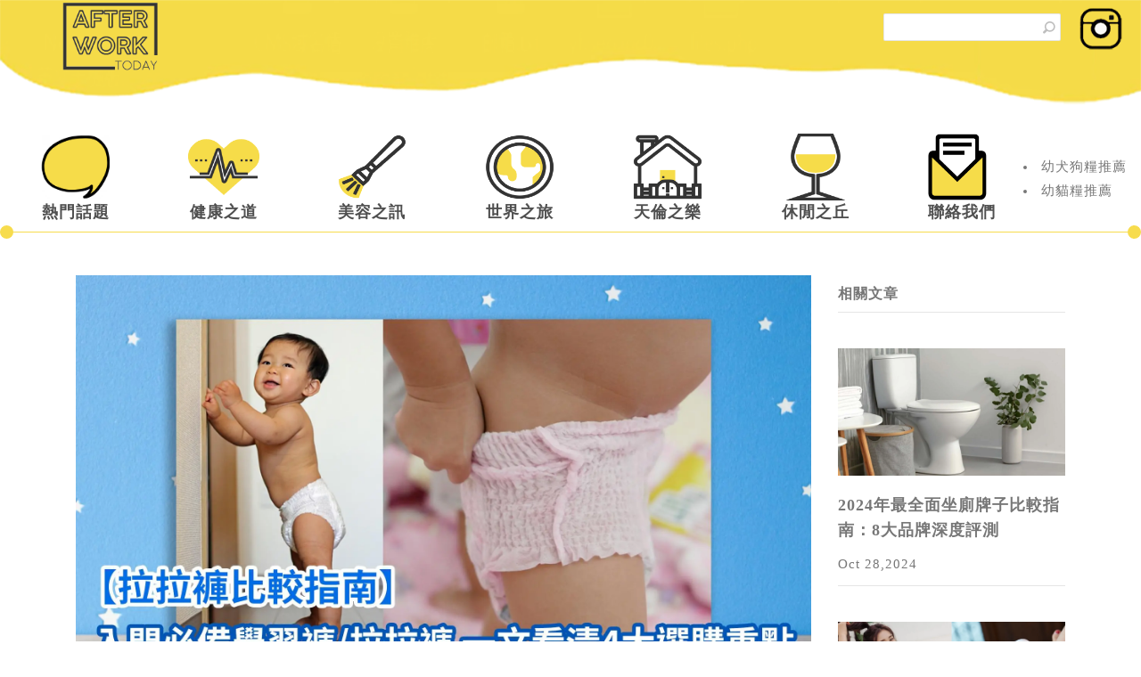

--- FILE ---
content_type: text/html; charset=utf-8
request_url: https://www.afterworktoday.com/health/273781/%E6%8B%89%E6%8B%89%E8%A4%B2%E6%AF%94%E8%BC%83%E6%8C%87%E5%8D%97/
body_size: 9312
content:
<!DOCTYPE html>
<html lang="zh-HK">
<head><meta name="google-site-verification" content="jM7TBqm8wJnTQohpY6-owyqdFryIzXTrA1w7YzAQTgs" /><base href="/" target="_top" >
    <meta charset="utf-8">
    <meta http-equiv="X-UA-Compatible" content="IE=edge">
    <meta name="viewport" content="width=device-width, initial-scale=1">
    <title>拉拉褲比較指南｜入門必備學習褲/拉拉褲 一文看清4大選購重點！ | AfterworkToday</title>
    <meta name="description" content="【拉拉褲比較】初生嬰兒成長速度很快，一般在4個月左右便學會在睡覺時轉身，6個月左右便開始四處爬行。隨著BB活動量增多，不少爸媽會為BB換上拉拉褲/學習褲，讓他們郁動時更舒適。拉拉褲/學習褲作為育兒入門必備用品，新手父母該如何為BB，挑選比較適合的拉拉褲/學習褲？今次小編為大家準備了拉拉褲比較指南，助你快速了解不同拉拉褲的特點，選購時..." />
    <link rel="shortcut icon" href="/images/inc.jpg">
	<link rel="canonical" href="https://www.afterworktoday.com/health/273781/拉拉褲比較指南/" />
	<meta property="og:site_name" content="Afterworktoday" />
    <meta property="og:title" content="拉拉褲比較指南｜入門必備學習褲/拉拉褲 一文看清4大選購重點！ | Afterworktoday" />
    <meta property="og:type" content="website" />
    <meta property="og:description" content="【拉拉褲比較】初生嬰兒成長速度很快，一般在4個月左右便學會在睡覺時轉身，6個月左右便開始四處爬行。隨著BB活動量增多，不少爸媽會為BB換上拉拉褲/學習褲，讓他們郁動時更舒適。拉拉褲/學習褲作為育兒入門必備用品，新手父母該如何為BB，挑選比較適合的拉拉褲/學習褲？今次小編為大家準備了拉拉褲比較指南，助你快速了解不同拉拉褲的特點，選購時..." />
    <meta property="og:image" content="//china-cms.oss-accelerate.aliyuncs.com/4c12dfe42a402fe7/拉拉褲比較.jpg" />
    <meta property="og:url" content="/health/273781/拉拉褲比較指南/">
    <meta property="fb:app_id" content="">
	
    <!-- Bootstrap -->
    <link href="css/bootstrap.css" rel="stylesheet">
    <link href="/font-awesome/css/font-awesome.min.css" rel="stylesheet">
    <!-- Add icon library 
    <link rel="stylesheet" href="awesome/css/all.min.css">-->
    <!-- site style -->
    <link href="css/style.css" rel="stylesheet">
    <link href="css/list.css" rel="stylesheet">
    <link href="css/page.css" rel="stylesheet">
</style>
<!-- article_language:default --><!-- site_language:default--><meta name="google-site-verification" content="vcwm2VKJb2SDWDlTerq5OIkfxEdRtHGZCl1ELR2tlX0" />
<!-- Global site tag (gtag.js) - Google Analytics -->
<script async src="https://www.googletagmanager.com/gtag/js?id=UA-159429967-1"></script>
<script>
  window.dataLayer = window.dataLayer || [];
  function gtag(){dataLayer.push(arguments);}
  gtag('js', new Date());

  gtag('config', 'UA-159429967-1');
</script>
<!-- Global site tag (gtag.js) - Google Analytics -->
<script async src="https://www.googletagmanager.com/gtag/js?id=G-7E372ZRQZV"></script>
<script>
  window.dataLayer = window.dataLayer || [];
  function gtag(){dataLayer.push(arguments);}
  gtag('js', new Date());

  gtag('config', 'G-7E372ZRQZV');
</script>
<link href="https://ssl.youfindonline.info/cdn/iframe/fcj.go.css?class=yfContent&background=fff" rel="stylesheet" /><!-- article-GaCode --><!-- last update 2021-12-24 12:07:16 --><link href="https://ssl.youfindonline.info/cdn/iframe/fcj.go.css?class=yfContent&background=fff" rel="stylesheet" /><!--
array (
  'PHP_VERSION' => '',
  'REQUEST_URI' => '/health/273781/%E6%8B%89%E6%8B%89%E8%A4%B2%E6%AF%94%E8%BC%83%E6%8C%87%E5%8D%97',
  'seo' => '',
)
--></head>
<body><div class="fcms_content">
<div class="virtual_body">
  <div class="top-img">
	<div class="div-img float-left logo-onen"  >
			<a href="/"><img src="images/logo-1.png" class="img-fluid" alt="logo-1"></a>
</div>	
	<a href=""><img src="images/xianji.png" class="float-right img-fluid img-xianji" alt="xianji"></a>	
    
	<div class="navbar-right search display-block float-right ">
			    <form method="GET" action="/search">
						<input type="text" placeholder="" value="" name="keyword">
						<input type="submit" value="">
				</form>
			</div>
</div>
<div class="logo-b-s  text-center logo-show ">
<div class="div-img"  >
			<a href="/"><img src="images/logo-1.png" class="img-fluid" alt="logo-1"></a>
</div>			
</div>

    <nav class="navbar navbar-expand-md navbar-dark nav-top" role="navigation">

       <button  type="button"  class="navbar-toggler collapsed" data-toggle="collapse" data-target="#menu">
                <span class="navbar-toggler-icon"></span>
            </button>
<div class="logo-b-s01 float-right ">
<div class="div-img"  >
			<a href="/"><img src="images/logo-1.png" class="img-fluid" alt="logo-1"></a>
</div>			
	</div>   

        <div class="collapse navbar-collapse " id="menu">
                <ul class="nav navbar-nav nav-xian">
                						                <li class=""><img src="/media/top-logo-1.png" class="img-fluid" alt="logo"><a href="/topic/">熱門話題</a></li>

						                <li class=""><img src="/media/top-logo-2.png" class="img-fluid" alt="logo"><a href="/health/">健康之道</a></li>

						                <li class=""><img src="/media/top-logo-3.png" class="img-fluid" alt="logo"><a href="/beauty/">美容之訊</a></li>

						                <li class=""><img src="/media/top-logo-4.png" class="img-fluid" alt="logo"><a href="/travel/">世界之旅</a></li>

						                <li class=""><img src="/media/top-logo-5.png" class="img-fluid" alt="logo"><a href="/family/">天倫之樂</a></li>

						                <li class=""><img src="/media/top-logo-6.png" class="img-fluid" alt="logo"><a href="/lifestyle/">休閒之丘</a></li>

			               
               <li class=""><img src="/media/top-logo-6(1).png" class="img-fluid" alt="logo"><a href="https://www.afterworktoday.com/contactus.html">聯絡我們</a></li>
            </ul>
        </div>
     <div class="yfContent">
<li><a href="https://www.afterworktoday.com/topic/450658/幼犬狗糧推薦/">幼犬狗糧推薦</a></li>
<li><a href="https://www.afterworktoday.com/topic/451063/幼貓糧推薦/">幼貓糧推薦</a></li>
</div>   
    </nav>
<div class="line01">
        </div>
    <div class="container">
	
        <div class="row mt-5">
            <div class="col-md-9  col-sm-12 col-xs-12">
                            <div class="">
                                <img src="https://china-cms.oss-accelerate.aliyuncs.com/4c12dfe42a402fe7/拉拉褲比較.jpg?x-oss-process=image/resize,p_100/format,webp" class="width-img" alt="top">
                            </div>
                        <div class="class-tetil">
                            <a href="/health/273781/拉拉褲比較指南/">
                                <h1>拉拉褲比較指南｜入門必備學習褲/拉拉褲 一文看清4大選購重點！</h1>
                            </a>
                        </div>
                <div class="zuoze">
                    <ul>
                        <li>
                            <a href="/health/"> 健康之道 </a>
                        </li>
                        <li>
                            /
                        </li>
                        <li>
                            Jan 11,2023 
                        </li>
                        <li>
                            /
                        </li>
                        <li>
                            <a href=""><i class="glyphicon glyphicon-eye-open" aria-hidden="true"></i> 5683</a>
                        </li>

                    </ul>

                </div>
					<div class="clear-both body-text-size">
					
						<p style="text-align: center;"><img src="https://china-cms.oss-accelerate.aliyuncs.com/4c12dfe42a402fe7/拉拉褲比較.jpg?x-oss-process=image/resize,p_100/format,webp"   alt="拉拉褲比較指南｜入門必備學習褲/拉拉褲 一文看清4大選購重點！" /><br /></p><p>初生嬰兒成長速度很快，一般在4個月左右便學會在睡覺時轉身，6個月左右便開始四處爬行。隨著BB活動量增多，不少爸媽會為BB換上拉拉褲/學習褲，讓他們郁動時更舒適。拉拉褲/學習褲作為育兒入門必備用品，新手父母該如何為BB，挑選比較適合的拉拉褲/學習褲？今次小編為大家準備了拉拉褲比較指南，助你快速了解不同拉拉褲的特點，選購時自然更得心應手。</p><h3 class="catelog-1 ">拉拉褲有何好處？</h3><p>拉拉褲比較像一條內褲，整體更具彈性及伸縮度高，適合活動量較大的BB。一般拉拉褲的褲頭均採用彈性剪裁，能緊貼BB腰部之餘，腰圍兩側可即撕即脫，穿脫都比紙尿片更方便。</p><p>另外，因拉拉褲比較能貼合BB身形，可減低滲漏的問題；爸媽亦不需要在飯前飯後，為BB調節拉拉褲的鬆緊，更省時省力。不僅如此，拉拉褲亦是協助BB「戒尿片」的好幫手。拉拉褲一拉即穿、穿脫簡單，容易更換的同時，可以讓BB學習自行穿脫褲子，難怪拉拉褲/學習褲被譽為入門必備的「育兒神器」。</p><h3 class="catelog-2 ">如何比較拉拉褲？</h3><h4 class="catelog-3 ">1. 尺寸</h4><p>一般拉拉褲均設有 M、L、XL、XXL 等尺寸，但不同品牌的產品尺寸可能會有些微差異。在比較拉拉褲產品時，可先參考包裝上的適用重量及月齡，再按照BB的體重、身高、腰圍、臀圍及大腿粗幼等，作出進一步篩選。</p><p>除此之外，BB的尿量亦是考量因素之一。如果BB尿量比較多，令拉拉褲很快便接近滿溢，就要考慮為他換上大一個尺寸的拉拉褲。爸媽比較拉拉褲時，也應測試不同產品的伸縮性，以可伸長兩倍以上的產品最為理想。</p><h4 class="catelog-4 ">2. 材質及防側漏</h4><p>BB的皮膚嬌嫩脆弱，若長時間接觸比較粗糙的拉拉褲，可能會產生過敏反應，臀部變得紅腫痕癢。因此，小編建議多比較拉拉褲的材質，盡可能選擇表面柔軟、內層鬆軟，且褲型貼身不緊勒的拉拉褲。市面上亦有專為敏感肌而設的拉拉褲，但價格比較高昂，爸媽們可衡量過後再購買。</p><p>要時刻保持BB肌膚乾爽舒適，也可選擇吸水力良好的拉拉褲。只要拉拉褲吸水速度夠快，即使BB身體傾斜，尿液亦不會外漏，免卻事後清理的麻煩。</p><h4 class="catelog-5 ">3. 透氣設計</h4><p>BB的腰側容易流汗，加上天氣潮濕悶熱，濕氣若滯留於拉拉褲內，可能會引起尿疹，導致BB身體不適。因此在比較拉拉褲時，透氣度亦是衡量拉拉褲好壞的重要一環。不同品牌的透氣設計各異，爸媽們可參考網絡評價及實測，再決定購買哪款拉拉褲。</p><h4 class="catelog-6 ">4. 尿濕提醒</h4><p>新手爸媽經驗尚淺，未必知道何時該為BB更換拉拉褲。然而，爸媽需及時為BB換褲，才能避免因皮膚長期接觸尿液，而引起的尿布疹。市面上部分拉拉褲具尿濕提醒功能，尿顯於吸收尿液後會變色，就代表需要更換拉拉褲，一目了然。因此，不少爸媽在比較拉拉褲時，亦會考慮拉拉褲是否具備尿濕提醒功能。</p><h3 class="catelog-7 ">人氣拉拉褲比較及推薦</h3><p>比較拉拉褲不同品牌後，小編始終推薦日本人氣品牌nepia。除了紙尿片外，nepia的拉拉褲也深受爸媽歡迎，從原料生產到設計包裝，nepia都精心管理、用心製作，細心呵護BB的幼嫩肌膚。</p><h4 class="catelog-8 ">1. nepia妮飄 Genki!頂級柔軟嬰兒學習褲 (<a href="https://bit.ly/3WhpgSU">https://bit.ly/3WhpgSU</a>)</h4><p>     </p><p style="text-align: center;"><img src="https://china-cms.oss-accelerate.aliyuncs.com/d5223646071f12d9/拉拉褲比較1.jpg?x-oss-process=image/resize,p_100/format,webp" alt="nepia妮飄" /><br /></p><p>原產地：日本</p><p>nepia Genki! 頂級柔軟嬰兒學習褲，採用超薄吸收體，輕薄但能充分吸收；加上乾爽透氣腰圍，3重透氣構造可以引導空氣流通，腰側出汗後也不會感到悶熱，保持BB皮膚乾爽。超合身彈力腰圍能無縫貼合寶寶的一舉一動，有效防止外漏。拉拉褲材質絲滑柔嫩，加上弱酸保護層，時刻保持肌膚的弱酸性，保護BB的嬌嫩肌膚。拉拉褲亦設有尿濕顯示線，能輕鬆查看是否需要更換拉拉褲；更有便利的廢棄膠帶，使用後可捲起，方便棄置。</p><h4 class="catelog-9 ">2. nepia妮飄 Genki!日本製麵包超人嬰兒學習褲 (<a href="https://bit.ly/3huBiJO">https://bit.ly/3huBiJO</a>)</h4><p style="text-align: center;"><img src="https://china-cms.oss-accelerate.aliyuncs.com/4d2b01c1074b72ce/拉拉褲比較2.jpg?x-oss-process=image/resize,p_100/format,webp" alt="nepia妮飄" /><br /></p><p>原產地：日本</p><p>Genki! 麵包超人系列拉拉褲，除了外觀可愛，實用性及CP值也是滿分。拉拉褲沿用了nepia獨家的3條空氣通道結構、嚴選特級柔滑材質及彈力腰圍，更新增「弱酸保護層」及「速吸收通道」兩大功能。BB排尿後能一直維持和天然肌膚一樣的弱酸環境，尿液經由「速吸收通道」極速擴散，瞬吸乾爽無難度。</p><h4 class="catelog-10 ">3. nepia妮飄 Whito極致親膚吸收嬰兒學習褲 (<a href="https://bit.ly/3uTx1D6">https://bit.ly/3uTx1D6</a>)</h4><p>     </p><p style="text-align: center;"><img src="https://china-cms.oss-accelerate.aliyuncs.com/94ad94a73cea854a/拉拉褲比較3.jpg?x-oss-process=image/resize,p_100/format,webp" alt="nepia妮飄" /><br /></p><p>原產地：日本</p><p>nepia Whito拉拉褲則採用了獨家的大方格壓紋技術，尿液水分會沿著紋理迅速擴散，再集中排出濕氣及熱氣，令BB免受尿疹煩擾。拉拉褲貼合性高，更因應較易流汗的腰腹部位，貼心採用多孔筒狀質料，更輕薄透氣。比較坊間其他拉拉褲，nepia Whito產品的透氣度和滑順觸感更勝一籌，十分適合多汗的BB，或在炎熱天氣下使用。</p><h3 class="catelog-11 ">入門級學習褲 首選日本製nepia</h3><p>想BB實現「行動自由」，活動量再大仍然保持乾爽舒適，就要為他挑選合適的入門級學習褲。希望上述的學習褲「入門秘笈」，能令爸媽們在選購時更清晰。其中nepia三款拉拉褲，在「柔軟度」、「吸水性」、「透氣度」和「貼身性」四項均做到盡善盡美，小編非常推薦。點擊連結即可購買，你的寶寶值得最好！</p><p>*本文章有關的學習褲/拉拉褲比較的內容均屬個人意見，並不代表任何品牌（公司）與本網站言論或立場。</p><p> </p><p>圖片來源：shutterstock</p>&nbsp;<script type="text/javascript" data-src="/?act=article_pv&id=273781"></script><script> var s=document.currentScript.previousElementSibling; s.src=s.getAttribute("data-src")+"&rand="+Math.random(); </script>
						
						<p class="span-bottom"><span></span></p>
                        <div class="row div-colo">
                            <div class=" headings col-md-12  col-sm-12 col-xs-12 " >
                                <p style="font-size:24px!important;">點關鍵字看更多相關文章</p>
                            </div>
                            <div class=" tag-b col-md-12  col-sm-12 col-xs-12 " style="max-height: 122px;overflow: hidden;">
                                <ul>
																                                    <li>
                                        <button type="button" class="btn btn-warning01"><a href="/tag/兒童健康/">兒童健康</a></button>
                                    </li>
								                                    <li>
                                        <button type="button" class="btn btn-warning01"><a href="/tag/健康/">健康</a></button>
                                    </li>
								                                    <li>
                                        <button type="button" class="btn btn-warning01"><a href="/tag/兒童身高/">兒童身高</a></button>
                                    </li>
								                                    <li>
                                        <button type="button" class="btn btn-warning01"><a href="/tag/兒童生長/">兒童生長</a></button>
                                    </li>
								                                    <li>
                                        <button type="button" class="btn btn-warning01"><a href="/tag/兒童護眼/">兒童護眼</a></button>
                                    </li>
								                                    <li>
                                        <button type="button" class="btn btn-warning01"><a href="/tag/寵物健康/">寵物健康</a></button>
                                    </li>
								                                    <li>
                                        <button type="button" class="btn btn-warning01"><a href="/tag/童年/">童年</a></button>
                                    </li>
								                                    <li>
                                        <button type="button" class="btn btn-warning01"><a href="/tag/亞健康/">亞健康</a></button>
                                    </li>
								                                    <li>
                                        <button type="button" class="btn btn-warning01"><a href="/tag/保健強身/">保健強身</a></button>
                                    </li>
								                                    <li>
                                        <button type="button" class="btn btn-warning01"><a href="/tag/兒童近視/">兒童近視</a></button>
                                    </li>
								                                </ul>
                            </div>
                        </div>
					</div>
				
				<div class="row mt-5" id="show">
					<div class="col-md-12  col-sm-12 col-xs-12" >
					<h4>最新文章</h4>
					</div>
	
            											<div class="col-md-4  col-sm-12 col-xs-12 articelrec">
						<article>
                            <a href="/health/654039/防蚊止癢最佳方案/" title=""><img src="https://china-cms.oss-accelerate.aliyuncs.com/e59aa78bb5795ec1/和興白花油.jpg?x-oss-process=image/resize,p_100/format,webp" class="img-fluid" alt="蚊患猖獗 港人首選和興白花油 打造家庭防蚊止癢最佳方案"></a>
                            <div class="content div-top ">
                                <a href="/health/654039/防蚊止癢最佳方案/" title="" class="latest">蚊患猖獗 港人首選和興白花油 打造家庭防蚊止癢最佳方案</a>
                                <div class="listing-meta">
                                    <time datetime="2017-01-10T02:34:37+00:00" class="meta-item">13 Aug,2025</time>
                                </div>
                            </div>
                        </article>
					</div>
										<div class="col-md-4  col-sm-12 col-xs-12 articelrec">
						<article>
                            <a href="/beauty/251741/長時間戴口罩生暗瘡點算好-一文教你點樣解決及預防-口罩肌/" title=""><img src="https://china-cms.oss-accelerate.aliyuncs.com/24fcd8f6a2576d41/戴口罩生暗瘡.jpg?x-oss-process=image/resize,p_100/format,webp" class="img-fluid" alt="長時間戴口罩生暗瘡點算好？一文教你點樣解決及預防「口罩肌」"></a>
                            <div class="content div-top ">
                                <a href="/beauty/251741/長時間戴口罩生暗瘡點算好-一文教你點樣解決及預防-口罩肌/" title="" class="latest">長時間戴口罩生暗瘡點算好？一文教你點樣解決及預防「口罩肌」</a>
                                <div class="listing-meta">
                                    <time datetime="2017-01-10T02:34:37+00:00" class="meta-item">04 Sep,2021</time>
                                </div>
                            </div>
                        </article>
					</div>
										<div class="col-md-4  col-sm-12 col-xs-12 articelrec">
						<article>
                            <a href="/health/236783/不是吃得多就好-維他命C攝取量過多會出事/" title=""><img src="https://china-cms.oss-accelerate.aliyuncs.com/23241135fd02f62c/維他命C攝取量.jpg?x-oss-process=image/resize,p_100/format,webp" class="img-fluid" alt="不是吃得多就好 維他命C攝取量過多會出事！？"></a>
                            <div class="content div-top ">
                                <a href="/health/236783/不是吃得多就好-維他命C攝取量過多會出事/" title="" class="latest">不是吃得多就好 維他命C攝取量過多會出事！？</a>
                                <div class="listing-meta">
                                    <time datetime="2017-01-10T02:34:37+00:00" class="meta-item">12 Jul,2021</time>
                                </div>
                            </div>
                        </article>
					</div>
										<div class="col-md-4  col-sm-12 col-xs-12 articelrec">
						<article>
                            <a href="/travel/180513/起程前往世界盡頭-征服地球的東南西北/" title=""><img src="https://china-cms.oss-accelerate.aliyuncs.com/世界盡頭-1.jpg?x-oss-process=image/resize,p_100/format,webp" class="img-fluid" alt="起程前往世界盡頭　征服地球的東南西北"></a>
                            <div class="content div-top ">
                                <a href="/travel/180513/起程前往世界盡頭-征服地球的東南西北/" title="" class="latest">起程前往世界盡頭　征服地球的東南西北</a>
                                <div class="listing-meta">
                                    <time datetime="2017-01-10T02:34:37+00:00" class="meta-item">17 Jan,2020</time>
                                </div>
                            </div>
                        </article>
					</div>
										<div class="col-md-4  col-sm-12 col-xs-12 articelrec">
						<article>
                            <a href="/beauty/180856/2019秋冬唇膏入手推介-CHANEL-GIORGIO-LANCOME等5大品牌/" title=""><img src="https://china-cms.oss-accelerate.aliyuncs.com/唇膏推介.jpg?x-oss-process=image/resize,p_100/format,webp" class="img-fluid" alt="2019秋冬唇膏入手推介：CHANEL、GIORGIO、LANCOME等5大品牌"></a>
                            <div class="content div-top ">
                                <a href="/beauty/180856/2019秋冬唇膏入手推介-CHANEL-GIORGIO-LANCOME等5大品牌/" title="" class="latest">2019秋冬唇膏入手推介：CHANEL、GIORGIO、LANCOME等5大品牌</a>
                                <div class="listing-meta">
                                    <time datetime="2017-01-10T02:34:37+00:00" class="meta-item">14 Feb,2020</time>
                                </div>
                            </div>
                        </article>
					</div>
										<div class="col-md-4  col-sm-12 col-xs-12 articelrec">
						<article>
                            <a href="/travel/180586/初遊非洲-四城一沙-到訪摩洛哥必去景點/" title=""><img src="https://china-cms.oss-accelerate.aliyuncs.com/摩洛哥景點.jpg?x-oss-process=image/resize,p_100/format,webp" class="img-fluid" alt="【初遊非洲】「四城一沙」到訪摩洛哥必去景點"></a>
                            <div class="content div-top ">
                                <a href="/travel/180586/初遊非洲-四城一沙-到訪摩洛哥必去景點/" title="" class="latest">【初遊非洲】「四城一沙」到訪摩洛哥必去景點</a>
                                <div class="listing-meta">
                                    <time datetime="2017-01-10T02:34:37+00:00" class="meta-item">21 Jan,2020</time>
                                </div>
                            </div>
                        </article>
					</div>
										<div class="col-md-4  col-sm-12 col-xs-12 articelrec">
						<article>
                            <a href="/health/183081/擾人清夢-轉季飽受鼻塞困擾-四大方法助你通鼻塞/" title=""><img src="https://china-cms.oss-accelerate.aliyuncs.com/四大方法助你通鼻塞.jpg?x-oss-process=image/resize,p_100/format,webp" class="img-fluid" alt="【擾人清夢】轉季飽受鼻塞困擾   四大方法助你通鼻塞"></a>
                            <div class="content div-top ">
                                <a href="/health/183081/擾人清夢-轉季飽受鼻塞困擾-四大方法助你通鼻塞/" title="" class="latest">【擾人清夢】轉季飽受鼻塞困擾   四大方法助你通鼻塞</a>
                                <div class="listing-meta">
                                    <time datetime="2017-01-10T02:34:37+00:00" class="meta-item">20 Apr,2020</time>
                                </div>
                            </div>
                        </article>
					</div>
										<div class="col-md-4  col-sm-12 col-xs-12 articelrec">
						<article>
                            <a href="/topic/293776/減慢近視/" title=""><img src="https://china-cms.oss-accelerate.aliyuncs.com/3357323fb0abfe8a/近視減慢-(1).jpeg?x-oss-process=image/resize,p_100/format,webp" class="img-fluid" alt="減慢近視的進展：關注眼睛健康，保護視力長遠計"></a>
                            <div class="content div-top ">
                                <a href="/topic/293776/減慢近視/" title="" class="latest">減慢近視的進展：關注眼睛健康，保護視力長遠計</a>
                                <div class="listing-meta">
                                    <time datetime="2017-01-10T02:34:37+00:00" class="meta-item">19 May,2023</time>
                                </div>
                            </div>
                        </article>
					</div>
										<div class="col-md-4  col-sm-12 col-xs-12 articelrec">
						<article>
                            <a href="/beauty/251949/護膚-實現高效亮白-潔面煥膚-三大精選美白精華液推薦/" title=""><img src="https://china-cms.oss-accelerate.aliyuncs.com/dbc1a0e91d0203a5/美白精華液推薦.jpg?x-oss-process=image/resize,p_100/format,webp" class="img-fluid" alt="【護膚】實現高效亮白、潔面煥膚　三大精選美白精華液推薦"></a>
                            <div class="content div-top ">
                                <a href="/beauty/251949/護膚-實現高效亮白-潔面煥膚-三大精選美白精華液推薦/" title="" class="latest">【護膚】實現高效亮白、潔面煥膚　三大精選美白精華液推薦</a>
                                <div class="listing-meta">
                                    <time datetime="2017-01-10T02:34:37+00:00" class="meta-item">27 Jan,2022</time>
                                </div>
                            </div>
                        </article>
					</div>
										
					

				</div>
					
				
            </div>

            <div class="col-md-3  col-sm-12 col-xs-12 ">
                <ul class="li-top-xian">
                    <li>
                        <h4>相關文章</h4>
                    </li>
					
										                    <li>
                        <article >
                            <a href="/family/265549/2024年最全面坐廁牌子比較指南-8大品牌深度評測/" title=""><img src="https://china-cms.oss-accelerate.aliyuncs.com/62a9a9f8c45f0f7e/馬桶邊隻好.jpg?x-oss-process=image/resize,p_100/format,webp" class="img-fluid" alt="2024年最全面坐廁牌子比較指南：8大品牌深度評測"></a>
                            <div class="content div-top ">
                                <a href="/family/265549/2024年最全面坐廁牌子比較指南-8大品牌深度評測/" title="" class="latest">2024年最全面坐廁牌子比較指南：8大品牌深度評測</a>
                                <div class="listing-meta">
                                    <time datetime="2017-01-10T02:34:37+00:00" class="meta-item">Oct 28,2024</time>
                                </div>
                            </div>
                        </article>
                    </li>
					                    <li>
                        <article >
                            <a href="/beauty/236910/脫毛去邊好-激光脫毛懶人包-推薦永久脫毛方法-價錢-效果/" title=""><img src="https://china-cms.oss-accelerate.aliyuncs.com/9ad341b20c395249/激光脫毛推薦.jpg?x-oss-process=image/resize,p_100/format,webp" class="img-fluid" alt="【脫毛去邊好？】激光脫毛懶人包｜推薦永久脫毛方法、價錢、效果"></a>
                            <div class="content div-top ">
                                <a href="/beauty/236910/脫毛去邊好-激光脫毛懶人包-推薦永久脫毛方法-價錢-效果/" title="" class="latest">【脫毛去邊好？】激光脫毛懶人包｜推薦永久脫毛方法、價錢、效果</a>
                                <div class="listing-meta">
                                    <time datetime="2017-01-10T02:34:37+00:00" class="meta-item">May 08,2025</time>
                                </div>
                            </div>
                        </article>
                    </li>
					                    <li>
                        <article >
                            <a href="/health/267484/體溫計推薦-兒童正常體溫-分辨孩子發燒/" title=""><img src="https://china-cms.oss-accelerate.aliyuncs.com/f4cad67d5a1e3a9a/兒童正常體溫.jpg?x-oss-process=image/resize,p_100/format,webp" class="img-fluid" alt="【育兒百科】甚麼是兒童正常體溫？教你如何分辨孩子發燒 推薦5款最新體溫計"></a>
                            <div class="content div-top ">
                                <a href="/health/267484/體溫計推薦-兒童正常體溫-分辨孩子發燒/" title="" class="latest">【育兒百科】甚麼是兒童正常體溫？教你如何分辨孩子發燒 推薦5款最新體溫計</a>
                                <div class="listing-meta">
                                    <time datetime="2017-01-10T02:34:37+00:00" class="meta-item">Mar 28,2023</time>
                                </div>
                            </div>
                        </article>
                    </li>
					                    <li>
                        <article >
                            <a href="/beauty/252115/有機護膚班開課-皮膚痕癢又起粒粒-三大NG位同皮膚敏感症狀講再見/" title=""><img src="https://china-cms.oss-accelerate.aliyuncs.com/8b33dcf21f6585d0/有機護膚.png?x-oss-process=image/resize,p_100/format,webp" class="img-fluid" alt="【有機護膚班開課】皮膚痕癢又起粒粒? 三大NG位同皮膚敏感症狀講再見"></a>
                            <div class="content div-top ">
                                <a href="/beauty/252115/有機護膚班開課-皮膚痕癢又起粒粒-三大NG位同皮膚敏感症狀講再見/" title="" class="latest">【有機護膚班開課】皮膚痕癢又起粒粒? 三大NG位同皮膚敏感症狀講再見</a>
                                <div class="listing-meta">
                                    <time datetime="2017-01-10T02:34:37+00:00" class="meta-item">Feb 09,2022</time>
                                </div>
                            </div>
                        </article>
                    </li>
					                    <li>
                        <article >
                            <a href="/beauty/180360/編輯部推薦-5種有色潤唇膏讓你的雙唇全天候水潤亮澤/" title=""><img src="https://china-cms.oss-accelerate.aliyuncs.com/潤唇膏qu1.jpg?x-oss-process=image/resize,p_100/format,webp" class="img-fluid" alt="【編輯部推薦】5種有色潤唇膏讓你的雙唇全天候水潤亮澤"></a>
                            <div class="content div-top ">
                                <a href="/beauty/180360/編輯部推薦-5種有色潤唇膏讓你的雙唇全天候水潤亮澤/" title="" class="latest">【編輯部推薦】5種有色潤唇膏讓你的雙唇全天候水潤亮澤</a>
                                <div class="listing-meta">
                                    <time datetime="2017-01-10T02:34:37+00:00" class="meta-item">Dec 22,2021</time>
                                </div>
                            </div>
                        </article>
                    </li>
					                    <li>
                        <article >
                            <a href="/health/236670/3款養肺清潤推介-五指毛桃淮山粟米湯-補肺益氣又清甜/" title=""><img src="https://china-cms.oss-accelerate.aliyuncs.com/d42c3ff2d31380eb/五指毛桃粟米湯.jpg?x-oss-process=image/resize,p_100/format,webp" class="img-fluid" alt="【3款養肺清潤推介】五指毛桃淮山粟米湯 補肺益氣又清甜"></a>
                            <div class="content div-top ">
                                <a href="/health/236670/3款養肺清潤推介-五指毛桃淮山粟米湯-補肺益氣又清甜/" title="" class="latest">【3款養肺清潤推介】五指毛桃淮山粟米湯 補肺益氣又清甜</a>
                                <div class="listing-meta">
                                    <time datetime="2017-01-10T02:34:37+00:00" class="meta-item">Jun 14,2022</time>
                                </div>
                            </div>
                        </article>
                    </li>
					                    <li>
                        <article >
                            <a href="/travel/183087/出走東歐-細味布拉格五大醉人景點-感受中世紀古城獨有魅力/" title=""><img src="https://china-cms.oss-accelerate.aliyuncs.com/細味布拉格五大醉人景點.jpg?x-oss-process=image/resize,p_100/format,webp" class="img-fluid" alt="【出走東歐】細味布拉格五大醉人景點　感受中世紀古城獨有魅力"></a>
                            <div class="content div-top ">
                                <a href="/travel/183087/出走東歐-細味布拉格五大醉人景點-感受中世紀古城獨有魅力/" title="" class="latest">【出走東歐】細味布拉格五大醉人景點　感受中世紀古城獨有魅力</a>
                                <div class="listing-meta">
                                    <time datetime="2017-01-10T02:34:37+00:00" class="meta-item">Dec 22,2021</time>
                                </div>
                            </div>
                        </article>
                    </li>
					                    <li>
                        <article >
                            <a href="/beauty/182399/護膚之路-陽光是敏感肌的最大敵人-防曬是您的變美關鍵/" title=""><img src="https://china-cms.oss-accelerate.aliyuncs.com/敏感肌防曬.jpg?x-oss-process=image/resize,p_100/format,webp" class="img-fluid" alt="【護膚之路】陽光是敏感肌的最大敵人 防曬是您的變美關鍵！"></a>
                            <div class="content div-top ">
                                <a href="/beauty/182399/護膚之路-陽光是敏感肌的最大敵人-防曬是您的變美關鍵/" title="" class="latest">【護膚之路】陽光是敏感肌的最大敵人 防曬是您的變美關鍵！</a>
                                <div class="listing-meta">
                                    <time datetime="2017-01-10T02:34:37+00:00" class="meta-item">Dec 22,2021</time>
                                </div>
                            </div>
                        </article>
                    </li>
										
                    
                    <div id="fb-root"></div>
<script async defer crossorigin="anonymous" src="https://connect.facebook.net/zh_HK/sdk.js#xfbml=1&version=v8.0" nonce="U49uQlpL"></script>
<div class="fb-page" data-href="https://www.facebook.com/afterworktoday/" data-tabs="timeline,messages" data-width="255" data-height="" data-small-header="false" data-adapt-container-width="true" data-hide-cover="false" data-show-facepile="true"><blockquote cite="https://www.facebook.com/afterworktoday/" class="fb-xfbml-parse-ignore"></blockquote></div>
                    
					<li style="margin-top:20px;">
					    <script async src="https://pagead2.googlesyndication.com/pagead/js/adsbygoogle.js"></script>
                        <!-- afterworktoday -->
                        <ins class="adsbygoogle"
                             style="display:block"
                             data-ad-client="ca-pub-6367743783235280"
                             data-ad-slot="3848297474"
                             data-ad-format="auto"
                             data-full-width-responsive="true"></ins>
                        <script>
                             (adsbygoogle = window.adsbygoogle || []).push({});
                        </script>
					</li>
					<li class="icon-shezi">
					<p>FOLLOW US</p>
              <a class="yf-share-facebook"><i class="icon-facebook"></i></a>
			  <a href=""><i class="icon-instagram"></i></a>
					
					</li>
                </ul>
            </div>
			
        </div>
    </div>
</div>
<div class="img-d-one img-top-click">
<a href="javascript:void(0)"><img src="images/dianbu.png" class="" alt="click"></a>
</div>
<div class="bottom-img">

</div>
<!-- jQuery (Bootstrap 的所有 JavaScript 插件都依赖 jQuery，所以必须放在前边) -->
<script src="js/jquery.min.js"></script>
<!-- 加载 Bootstrap 的所有 JavaScript 插件。你也可以根据需要只加载单个插件。 -->
<script src="js/bootstrap.min.js"></script>
<script src="js/main.js"></script>
<script src="js/share.js" type="text/javascript" charset="utf-8"></script>


<!--articleId=273781--></div><script>if((document.createElement("canvas").toDataURL("image/webp").indexOf("data:image/webp")!==0)){if(document.getElementsByTagName("img")){for(var k in document.getElementsByTagName("img")){if(typeof(document.getElementsByTagName("img")[k])=="object"&&document.getElementsByTagName("img")[k].hasAttributes("src")){document.getElementsByTagName("img")[k].setAttribute("src",document.getElementsByTagName("img")[k].getAttribute("src").replace("/format,webp",""));}}}}</script></body>
</html>

--- FILE ---
content_type: text/html; charset=utf-8
request_url: https://www.google.com/recaptcha/api2/aframe
body_size: 269
content:
<!DOCTYPE HTML><html><head><meta http-equiv="content-type" content="text/html; charset=UTF-8"></head><body><script nonce="eQ8nUE3X3zDODznTkn5XJA">/** Anti-fraud and anti-abuse applications only. See google.com/recaptcha */ try{var clients={'sodar':'https://pagead2.googlesyndication.com/pagead/sodar?'};window.addEventListener("message",function(a){try{if(a.source===window.parent){var b=JSON.parse(a.data);var c=clients[b['id']];if(c){var d=document.createElement('img');d.src=c+b['params']+'&rc='+(localStorage.getItem("rc::a")?sessionStorage.getItem("rc::b"):"");window.document.body.appendChild(d);sessionStorage.setItem("rc::e",parseInt(sessionStorage.getItem("rc::e")||0)+1);localStorage.setItem("rc::h",'1768755705291');}}}catch(b){}});window.parent.postMessage("_grecaptcha_ready", "*");}catch(b){}</script></body></html>

--- FILE ---
content_type: text/css
request_url: https://www.afterworktoday.com/css/style.css
body_size: 3473
content:
/* =======================================================
*
* 	Template Style
*	Edit this section
*
* ======================================================= */
@font-face{font-family:'Glyphicons Halflings';src:url(../fonts/bootstrap/glyphicons-halflings-regular.eot);src:url(../fonts/bootstrap/glyphicons-halflings-regular.eot?#iefix) format('embedded-opentype'),url(../fonts/bootstrap/glyphicons-halflings-regular.woff) format('woff'),url(../fonts/bootstrap/glyphicons-halflings-regular.ttf) format('truetype'),url(../fonts/bootstrap/glyphicons-halflings-regular.svg#glyphicons_halflingsregular) format('svg')}

body {
  font-family:YouYuan;
  line-height: 27px;
  letter-spacing: 1px;
  font-weight: 400;
  /*font-style: normal;*/
  /*color: #949697;*/
  width: 100%;
  height: 100%;
  font-size: 15px;
  -webkit-font-smoothing: antialiased;
  -moz-osx-font-smoothing: grayscale;
  color:#777;
}
  /*表单样式*/




a {
  color: #777777;
  -webkit-transition: 0.5s;
  -o-transition: 0.5s;
  transition: 0.5s;
  text-decoration:none;
}
a:hover, a:active, a:focus {
  color:#000;
  outline: none;
 }

p {
  margin:0 0 1em;
  font-family: GOTHAM, Calibri, '微軟正黑體', serif;
}
ul{
  margin:0;
  padding:0;
  list-style: none;
}
h1, h2, h3, h4, h5, h6 {
  color: #777777;
  font-weight: 400;
  margin:10px 0;
  line-height: 21px;
}
h1{
  font-size: 24px;
  line-height: 30px;
  margin:0 0 10px;
}
h2{
  font-size: 20px;
}
h3{
  font-size: 18px;
  font-weight: bold;
}
h4{
  font-size: 14px;
}
h5{
  font-size: 13px;
}
h6{
  font-size: 10px;
}
img {
    object-fit: cover;
}

/*icomoon 调用代码*/
@font-face {
  font-family: 'icomoon';
  src:  url('../fonts/icomoon/icomoon.eot?ln4uab');
  src:  url('../fonts/icomoon/icomoon.eot?ln4uab#iefix') format('embedded-opentype'),
    url('../fonts/icomoon/icomoon.ttf?ln4uab') format('truetype'),
    url('../fonts/icomoon/icomoon.woff?ln4uab') format('woff'),
    url('../fonts/icomoon/icomoon.svg?ln4uab#icomoon') format('svg');
  font-weight: normal;
  font-style: normal;
  font-display: block;
}

[class^="icon-"], [class*=" icon-"] {
  /* use !important to prevent issues with browser extensions that change fonts */
  font-family: 'icomoon' !important;
  speak: none;
  font-style: normal;
  font-weight: normal;
  font-variant: normal;
  text-transform: none;
  line-height: 1;

  /* Better Font Rendering =========== */
  -webkit-font-smoothing: antialiased;
  -moz-osx-font-smoothing: grayscale;
}

.icon-facebook:before {
  content: "\ea90";
}
.icon-instagram:before {
  content: "\ea92";
}


.nav-top>button{
	    background-color: #F7DC4D;
}

.top-img{
    background-image: url(../images/top.png);
    z-index:-10;
    background-size:100% 100%;
    width: 100%;
    height:120px;
}

.line{
    width:100%;
    border-bottom: solid;
    border-color:#F7DC4D;
    border-width: thin;
	height: 10px;
}
.line:before{
    content: '';
    display: block;
    width: 15px;
    height: 15px;
    clear: both;
    background-color:#F7DC4D;
    border-radius: 50%;
    position: relative;
    top: 2px;
    left: -4px;
}
.line:after{
    content: '';
    display: inline-block;
    width: 15px;
    height: 15px;
    background-color:#F7DC4D;
    border-radius: 50%;
    position: relative;
       top: -17px;
    left: 99%;

}
.div-yuan-text:after{
    content: '';
    border-radius: 50%;
    width:400px;
    height:400px;
    background: #F7DC4D;
    opacity: 0.4;
    position:absolute;
    left: 80%;
    top: 88px;
    z-index:-1;
    overflow-y: hidden;
    overflow-x: hidden;
}
.div-before:before{
    content: '';
    border-radius: 50%;
    width: 250px;
    height: 250px;
    background: #F7DC4D;
    opacity: 0.4;
    position: absolute;
    left: -195px;
    margin-top: 60px;
    z-index: -1;
}

.tag-b ul li{
	float:left;
	margin: 0px 15px 15px 0px;
} 
.tag-b ul li button{
	padding:10px;
} 
.btn-warning01 {
    color: #212529;
    border-color: #F7DC4D;
	    font-family: YouYuan;
		font-size:16px;
}
.btn-warning01:hover {
    color: #212529;
    background-color: #F7DC4D;
    border-color: #F7DC4D;
}

.bottom-img{
    background-image: url(../images/bootom.png);
    z-index:-10;
    background-size:100% 100%;
    width: 100%;
    height:80px;
}

.navbar-nav li{
	flex-direction: column;
	display: flex;
}
.navbar-nav li>a{
	text-align:center;
	font-weight: bold;
    font-size: 18px;
   font-family:YouYuan;
       color: #4F4F4F;
}
.list-div-top01 {
    width: 100%;
    border-top: solid;
    border-color: rgba(0,0,0,0.1);
    border-width: thin;
    text-align: center;
    padding-top: 20px;
    margin-bottom: 100px;
    margin-top: 50px;
}

  .navbar-nav>li:not(:first-child) {
        margin-left: 86px;
  }
  
  .nav-top{
	  padding-top:30px;
  }


.carousel-item{
	z-index:100;
}

.virtual_body {
width:100%;
height:100%;
overflow-y: hidden;
overflow-x: hidden;
}

.bottom-h2{
	position: absolute;
    bottom: -11px;
    width: 100%;
    background: rgba(0,0,0,0.4);
    padding-top: 22px;
    text-align: left !important;
}
.bottom-h2>a>p{
	
	font-weight:bolder;
}
.edgtf-layout1-div>p{
font-family:GOTHAM, Calibri, '微軟正黑體', serif;
    overflow: hidden;
    text-overflow: ellipsis;
    display: -webkit-box;
    -webkit-line-clamp:4;
    -webkit-box-orient: vertical;
    height: 110px;
}
.headings{

	margin-top:40px;
}
.headings>p{
	border-bottom: solid;
    border-color: #F7DC4D;
    width:14%;
}
.headings>p:after{
    content: '';
    display: inline-block;
    width: 15px;
    height: 15px;
    background-color:#F7DC4D;
    border-radius: 50%;
	position: relative;
    top: 36px;
   float: right;
}


.headings>p{
	font-family:YouYuan;
	font-weight:bolder;
	font-size:24px;
	padding-bottom:15px;
}

.edgtf-layout1-div{
	width: 100%;
    vertical-align: middle;
    border: 1px solid #ebebeb;
    box-sizing: border-box;
    background: #fff;
    padding: 38px 27px 21px;
    height: 270px;
}
.edgtf-layout1-div-jk{
    width: 100%;
    vertical-align: middle;
    box-sizing: border-box;
    background: #f1f1f185;
    padding:6px 27px 21px;
}
.shezriqi{
    color: #8e8585a6;
}
.div-width-img{
	
width:100%;

}
.div-width-img>a>img{
	
   max-width:100%;

}
.div-bottom-10{
    margin-bottom: 20px;
	padding-right: 0px;
}
.edgtf-layout1-div>p>span{
	font-weight: bold;
	font-size: 15px;
}
.div-colo{
    background:#FFFFFF;
}
.div-colo-after:after{
    content: '';
    border-radius: 50%;
    width: 400px;
    height: 400px;
    background: #F7DC4D;
    opacity: 0.4;
    position: absolute;
    left: 230%;
    top: 200px;
    z-index: -1;
    overflow-y: hidden;
    overflow-x: hidden;
}
.search input[type="submit"] {
    background: url(../images/img-sprite.png) -201px -17px no-repeat;
    border: none;
    cursor: pointer;
    width: 24px;
    outline: none;
    position: relative;
    height: 24px;
    bottom: 26px;
    float: right;
}


.search input[type="text"] {
    margin: 0px 0;
    outline: none;
    color: #666;
    border: none;
    width: 100%;
    position: relative;
    font-size: 14px;
    border-radius: 2px;
    -webkit-appearance: none;
	border: solid;
    border-color: rgba(0,0,0,0.1);
    border-width: thin;
}
.search{
	padding-top: 15px;
   padding-right:10px;
}
.img-xianji{
	        width: 50px;
    margin-top: 5px;
	    margin-right: 60px;
}
.img-facebook{
	     width: 55px;
    margin-top: 3px;
}

.bottom-h2>a>p{
	color:white;
	font-size: 30px;
    padding-left: 25px;
	margin: 0 0 15px;
	line-height: 40px;
}
.cosdf>div>h3{
		font-weight: bold;
		font-size: 15px;
	
}
.nav-xian{
 max-width: 1100px;
		    width: 100%;
    margin-right: auto;
    margin-left: auto;
}
.nav-xian>li>img{
	width:80px;
	height:75px;
	object-fit: unset;
}
.nav-xian>li:last-child>img{
	width:66px;
}

.logo-b-s{
	    height:156px;
  
}
.logo-b-s img{
    height: 140px;
}
.logo-b-s01{
	display:none;
}
.navbar-fixed-top{
	    top: 0;
    border-width: 0 0 1px;
    position: fixed;
    right: 0;
    left: 0;
    z-index: 1030;
    background: #fff;
}

.img-d-one{
	display:none;
}
.img-d-two{
	display: flex;
    position: fixed;
    right: 20px;
    left: auto;
    z-index: 1030;
    top: 750px;
}
.img-d-two img{
	width:80px;
}

.sjzhl .headings>p{
    width:25%;
}
.display-wb {
    display: -webkit-box;
}
.p-2-x {
    overflow: hidden;
    text-overflow: ellipsis;
    display: -webkit-box;
    -webkit-line-clamp: 2;
    -webkit-box-orient: vertical;
}
.p-3-x {
    overflow: hidden;
    text-overflow: ellipsis;
    display: -webkit-box;
    -webkit-line-clamp: 3;
    -webkit-box-orient: vertical;
}


.div-colo-after-2:after {
    content: '';
    border-radius: 50%;
    width: 400px;
    height: 400px;
    background: #F7DC4D;
    opacity: 0.4;
    position: absolute;
    left: 75%;
    top: 200px;
    z-index: -1;
    overflow-y: hidden;
    overflow-x: hidden;
}
.font-size-initial{
    font-size: initial;
}
.display-wb .p-3-x{
	    color: #777;
}
.sdy{
	color: #777;
	overflow: hidden; 
text-overflow: ellipsis; 
display: box; 
display: -webkit-box;
-webkit-line-clamp: 4;
-webkit-box-orient: vertical;
}
.edgtf-layout1-div-jk .h3-2h{
	height: 45px;
}
.jk-div div {
    margin-bottom: 1rem;
}
@media screen and (min-width:1200px){
	.headings>p{
	    width:14%;
}

}
@media screen and (max-width:767px){
.navbar-nav li>a{
		margin-left:25px;
	}
	.line:after{
		    left: 97%;
	}
	.navbar-fixed-top .logo-b-s01{
	display:block;
}
	.logo-b-s01 .div-img{
		width: 85px;
    margin-right: 15px;
    margin-top: -15px;
	}
	.div-bottom-10{
		padding-right:15px;
	}
}


@media screen and (min-width: 992px) and (max-width: 1199px) {
	.navbar-nav>li:not(:first-child) {
    margin-left: 100px;
}
	
}
@media screen and (min-width: 768px) and (max-width: 991px) {
	.navbar-nav>li:not(:first-child) {
        margin-left: 50px;
}
.headings>p{
	    width: 23%;
}

.edgtf-layout1-div{
	height: 400px;
}

	
}
@media screen and (min-width: 375px) and (max-width: 767px) {
.search{
	margin-top:0px;
}	
.img-facebook {
    
    margin-right:0px;
}	

.img-xianji {
    margin-right:10px;
}
.bottom-h2>a>p{
	font-size: 16px;
    padding-left: 0px;
}
.line{
    margin-top:0px;
}
.nav-top{
	margin-top:0px;
}
.navbar-nav li{
	display: block;
}
.navbar-nav>li:not(:first-child) {
    margin-left:0px;
}
.navbar-nav>li{
   border-bottom: solid;
    border-color: rgba(0,0,0,0.1);
    border-width: thin;
}
.active{
	 border-top: solid;
    border-color: rgba(0,0,0,0.1);
    border-width: thin;
}
.nav-xian{
	border-left: solid;
	border-right: solid;
	border-color: rgba(0,0,0,0.1);
    border-width: thin;
}

.headings>p{
	    width:40%;
}
.navbar-nav>li>img{
	    width: 45px;
		height: auto;
}
.nav-xian>li:last-child>img{
	width: 45px;	
}
	
}

@media only screen and (max-width: 375px) {
	.navbar-nav li{
	display: block;
}
.navbar-nav>li:not(:first-child) {
    margin-left:0px;
}
.headings>p{
	    width:40%;
}
.navbar-nav>li>img{
	    width: 40px;
		height: auto;
}
.nav-xian>li:last-child>img{
	width: 40px;	
}
.img-xianji {
    margin-right:10px;
}
.navbar-nav li>a{
  margin-left: 25px;
  font-size: 14px;
}
.bottom-h2>a>p{
	font-size: 16px;
    padding-left: 0px;
}
.navbar-nav>li {
    border-bottom: solid;
    border-color: rgba(0,0,0,0.1);
    border-width: thin;
}
.nav-xian {
    border-left: solid;
    border-right: solid;
    border-color: rgba(0,0,0,0.1);
    border-width: thin;
}

}
@media only screen and (max-width: 320px) {
	.headings>p{
	   width:53%;
}
.img-xianji{
	    margin-right: 10px;
}
	
}
@media only screen and (max-width:768px) {
    .display-wb{
        display: inline-block;
    }
    .xfbl .w-50{
        width: 100% !important;
    }
    .xfbl .w-50.ml-3{
        margin-left: 0rem !important;
    }
    .sjzhl .headings>p {
        width: 48%;
    }
	.jk-div div{
		margin-top: 0.8rem;
  		margin-bottom:0px;
	}
	.mr-div-top{
		margin-top: 2rem;
	}
	.meirong{
	    margin-bottom:40px;
	}
}
@media only screen and (min-width:769px) and (max-width: 1024px) {
    .sjzhl .headings>p {
        width:30%;
    }
}

.meirong h3, .zuixin h3, .jiankang h3, .shijie h3, .tianlun h3, .listart h3{
    overflow: hidden; 
text-overflow: ellipsis; 
display: box; 
display: -webkit-box;
-webkit-line-clamp: 2;
-webkit-box-orient: vertical;
}

.clear-both p:first-of-type img{
    height:1px;
    overflow:hidden;
}

.articelrec .div-top a{
        overflow: hidden; 
text-overflow: ellipsis; 
display: box; 
display: -webkit-box;
-webkit-line-clamp: 2;
-webkit-box-orient: vertical;
}

h1.yfContent{height: 1px!important; overflow: auto; background: none;}
h1.yfContent::-webkit-scrollbar {width: 15px;background-color:#fff;}/* 缺省样式 */
h1.yfContent::-webkit-scrollbar-track {background-color:#fff;}/* 滚动条的滑轨背景颜色 */
h1.yfContent::-webkit-scrollbar-thumb {background-color:#fff;} /* 滑块颜色 */
h1.yfContent::-webkit-scrollbar-button {background-color:#fff;} /* 滑轨两头的监听按钮颜色 */
h1.yfContent::-webkit-scrollbar-corner {background-color:#fff;} /* 横向滚动条和纵向滚动条相交处尖角的颜色 */
/*position fix*/
h1.yfContent *{position:relative!important;}

--- FILE ---
content_type: text/css
request_url: https://www.afterworktoday.com/css/list.css
body_size: 1177
content:
.line01{
	    width: 100%;
    border-bottom: solid;
    border-color: #F7DC4D;
    border-width: thin;
    margin-top: 0px;
    height: 1px;
    margin-right: auto;
    margin-left: auto;
}
.line01:after{
	  content: '';  
    display: inline-block;
    width: 15px;
    height: 15px;
    background-color: #F7DC4D;
    border-radius: 50%;
    position: relative;
    top: -22px;
    z-index: 11;
 float: right;
}

.line01:before{
	    content: '';
    display: block;
    width: 15px;
    height: 15px;
    clear: both;
    background-color: #F7DC4D;
    border-radius: 50%;
    position: relative;
    top: -7px;
    z-index: 11;
	
}


.yuan-1:before{
      content: '';
    display: block;
    width: 300px;
    height: 300px;
    clear: both;
   /* background-color: Violet;*/
    opacity: 0.2;
    border-radius: 50%;
    position: relative;
    top: -125px;
    left: -150px;
    z-index: 0;
}
 .navbar-nav>li:not(:first-child) {
        margin-left: 86px;
  }
.yuan-3:before{
	    content: '';
    display: block;
    width: 300px;
    height: 300px;
    clear: both;
     /* background-color: Violet;*/
    opacity: 0.2;
    border-radius: 50%;
    position: relative;
    margin-left: -200px;
    margin-top: -390px;
    z-index: -1;
}
.yuan-1>p{
       font-size: 35px;
    color: black;
    z-index: 5;
    margin-top: -23%;
    margin-left: -60px;
    font-weight: bolder;
}

.nav-xian {
    max-width: 1075px;
    width: 100%;
    margin-right: auto;
    margin-left: auto;
}

.nav-top{
    background-color:#FFFFFF;
    z-index:10;
}
.div-width-img{
    overflow: hidden;
}

.cosdf>.div-top-x:not(:first-child){
    border-top: solid;
    border-color: rgba(0,0,0,0.1);
    border-width: thin;
}
.cosdf>.div-top-x{
    padding-bottom: 20px;
}
.cosdf:after{
    content: '';
    display: block;
    width:300px;
    height:300px;
    clear: both;
     /* background-color: Violet;*/
    opacity: 0.2;
    border-radius: 50%;
    position: relative;
    top: -50%;
    left: 160px;
}

.fenye>ul>li{
    float: left;
    margin: 5px;
}
.list-div-top{
    width:100%;
    border-top: solid;
    border-color: rgba(0,0,0,0.1);
    border-width: thin;
    text-align:center;
    padding-top: 20px;
    margin-bottom: -185px;
}
.list-div-top:after{
    content: '';
    display: block;
    width:300px;
    height:300px;
    clear: both;
     /* background-color: Violet;*/
    opacity: 0.2;
    border-radius: 50%;
    position: relative;
    top: -188px;
    left: 90%;
}
.search{
	    padding-right: 20px;
		
}
.img-xianji{
	margin-right: 20px;
}
.div-top-x>a>h3{
font-weight: bold;	
}
.icon-shezi{
	color:black;
	margin-top:30px;
}
.icon-shezi>P{
	font-weight:bolder;
}
.icon-shezi>a:nth-child(3){
	margin-left:20px;
}
.logo-show{
	z-index:10;
	background-color:white;
}
.logo-b-s{
	height:auto;
}

@media (min-width: 1200px){
.line01 {
    max-width: 1440px;
}
}
@media (min-width: 992px)and (max-width: 1199px){
.line01 {
       max-width:100%;
}

}

@media (min-width: 768px)and (max-width: 991px){

.line01 {
       max-width:100%;
}

}


@media (max-width:767px){

.line01{
	width:99%;
}
} 
@media screen and (min-width: 992px) and (max-width: 1199px) {
.yuan-1:before {
	left: -90px;
}
.yuan-1>p{
	    margin-top: -25%;
    margin-left: 28px;
}
.navbar-nav>li {
    margin-left: 50px;
}
.navbar-nav>li:not(:first-child) {
    margin-left: 123px;
}
	
}
@media screen and (min-width: 768px) and (max-width: 991px) {
.navbar-nav>li {
    margin-left: 40px;
}
	.yuan-1>p{
	margin-top: -32%;
    margin-left: 20px;
}
.yuan-1:before {
	left: -90px;
}
.edgtf-layout1-div{
	    padding: 20px 0px 0px;
}
.navbar-nav>li:not(:first-child){
	margin-left: 65px;
}
}
@media screen and (min-width: 375px) and (max-width: 767px) {
.yuan-1:before{
	        top: -72px;
    left: -85px;
	    width: 250px;
    height: 250px;
}
	.yuan-1>p{
		   margin-top: -43%;
    margin-left:-10px;
	}
	.navbar-nav>li{
		margin-left:0px;
		  border-bottom: solid;
    border-color: rgba(0,0,0,0.1);
    border-width: thin;
	}

	.nav-top{
		padding-bottom:10px;
		display: block;
	}
	.search{
	margin-top:0px;
}
.navbar-nav>li:not(:first-child) {
    margin-left:0px;
}

}

@media only screen and (max-width: 375px) {
.yuan-1>p{
	margin-top: -63%;
    margin-left: 0px;
}
.yuan-1:before{
	width: 250px;
    height: 250px;
	top: -65px;
    left: -100px;
}
.search{
	margin-top:0px;
}
.nav-top{
	padding-bottom:10px;
	display: block;
}
.img-xianji{
	margin-right: 30px;
}
.img-facebook{
	  margin-right: 10px;
}
.navbar-nav>li{
	margin-left:0px;
	 border-bottom: solid;
    border-color: rgba(0,0,0,0.1);
    border-width: thin;
}
.navbar-nav>li:nth-child(1){
	 border-top:solid;
    border-color: rgba(0,0,0,0.1);
    border-width: thin;
}
.navbar-nav>li:not(:first-child) {
    margin-left:0px;
}

}
@media only screen and (max-width: 320px) {
.img-xianji{
	    margin-right:5px;
}
.navbar-nav>li:not(:first-child) {
    margin-left:0px;
}	

}

--- FILE ---
content_type: text/css
request_url: https://www.afterworktoday.com/css/page.css
body_size: 898
content:
.li-top-xian>li{
    border-bottom: solid;
    border-color: rgba(0,0,0,0.1);
    border-width: thin;
    margin-bottom: 40px;
}
.div-top{
    margin-top: 20px;
}


.listing-meta{
    margin-top:10px;
    margin-bottom: 10px;
}
.width-img{
  max-width: 100%;
}
.class-tetil{
    margin:20px 0px 20px 0px;
}
.class-tetil>a>h1{
    color: #777777;
	font-weight: bold;
}
.zuoze>ul>li{
    float: left;
	margin-right:10px;
}
.clear-both{
	clear:both;
	padding:15px 0px 15px 0px;
}
.clear-both h3{
		font-weight: bold;
}
.span-bottom{
	 border-bottom: solid;
    border-color: rgba(0,0,0,0.1);
    border-width: thin;
	height:10px;
}
.div-top>a{
	font-weight: bold;
	font-size: 18px;
	color:#777777;
}

h4{
	font-weight: bold;
	font-size: 16px;
}
/* .nav-top{
	padding-bottom:70px;
} */
.clear-both img{
	max-width: 100%;
}
.icon-shezi{
	color:black;
	border-bottom:none!important;
}
.icon-shezi>P{
	font-weight:bolder;
}
.icon-shezi>a:nth-child(3){
	margin-left:20px;
}
.clear-both>*{
	font-size:17px;
	font-family: GOTHAM, Calibri, '微軟正黑體', serif;
}

.fixed-list .li-top-xian>li{
	margin-bottom:0px;
}

.fixed-list .div-top{
	margin-top:0px;
}

.fixed-list .listing-meta{
	margin-top:0px;
	margin-bottom:0px;
}

.div-img img{
	height:87px;

}
.logo-onen{
	display:block;
	padding-left: 67px;
}
.logo-show{
	display:none;
	
}
.logo-b-s01 .div-img img{
	height: auto;
}
.fixed-list {
 position: fixed;
    top: 158px;
    right: 15%;
    width: 300px;
    z-index: 1000;
}
.headings>p {
    width:45%;
}

@media screen and (min-width: 1500px)and (max-width:1700px){
.fixed-list {
    right: 15%;
}
}
@media screen and (min-width:1350px)and (max-width:1450px){
.fixed-list {
    right:9%;
}
}

@media screen and (min-width: 1000px)and (max-width:1349px){
.fixed-list {
 
    right:2%;

}
}
@media screen and (min-width: 992px) and (max-width: 1199px) {


	
}
@media screen and (min-width: 768px) and (max-width: 991px) {
.fixed-list {
	top: 0px;
    right: 0%;
	z-index:-1;
}
.fixed-list .div-top>a{
	font-size: 16px;
}
    .headings>p {
        width:60%;
    }

}

@media only screen and (max-width:770px) {
	.fixed-list {
    position:static!important;
	width:100%;
   z-index:-1;
}
}
@media (max-width:522px){

.logo-onen{
	padding-left:0px;
}
}
@media screen and (min-width:499px) and (max-width: 767px) {
	.logo-onen{
	display:none;
}
.logo-show{
	display:block;
}
}
 
@media only screen and (max-width:414px) {
	.fixed-list {
    position:static!important;
	width:100%;
   z-index:-1;
}
.logo-b-s {
    height: 80px;
}

.logo-onen{
	display:none;
}
.logo-show{
	display:block;
}

}
@media only screen and (max-width: 320px) {
	.fixed-list {
    position:static!important;
	width:100%;
   
}
.logo-onen{
	display:none;
}
.logo-show{
	display:block;
}
.logo-b-s {
    height: 80px;
}

}
@media only screen and (max-width:767px) {
    .headings>p {
        width: 80%;
    }
}

--- FILE ---
content_type: application/javascript; charset=UTF-8
request_url: https://www.afterworktoday.com/?act=article_pv&id=273781&rand=0.5237770397379471
body_size: 232
content:
/*
页面中包含`id="pv-article-273781"`的元素才会将真实PV填充进去
例如：
	<span id="pv-article-273781"></span>
*/
(function(){
	let e = document.querySelector('#pv-article-273781');
	if( e ){
		e.innerText = '5683';
	}
})();

--- FILE ---
content_type: application/javascript
request_url: https://www.afterworktoday.com/js/main.js
body_size: 1217
content:
        var banOffTop = $(".nav-top").offset().top; //获取到距离顶部的垂直距离
      var banOffboo = $(".nav-top").offset().bottom;
		if($('.list-loading').length && $('.list-loading').length>0) {
		var fixedlisttop = $(".list-loading").offset().top;   
	}
	var scTop = 0; //初始化垂直滚动的距离
	$(document).scroll(function() {
		scTop = $(this).scrollTop(); //获取到滚动条拉动的距离
		 var t2 = document.body.scrollHeight;
          var t1 = document.documentElement.scrollTop || document.body.scrollTop;
          var t = t2 - t1;
if (scTop > banOffTop) {	
			//核心部分：当滚动条拉动的距离大于等于导航栏距离顶部的距离时，添加指定的样式
			$(".nav-top").addClass("navbar-fixed-top");
			$(".logo-one01").addClass("logo-one02");
			$(".logo-one01").removeClass("logo-one");
		} else {
			$(".nav-top").removeClass("navbar-fixed-top");
			$(".logo-one01").addClass("logo-one01");
			$(".logo-one01").removeClass("logo-one02");
		}
		if($('.list-loading').length && $('.list-loading').length>0) {
			if(scTop>fixedlisttop&&t<=3118) {
				$(".list-loading").addClass('fixed-list');
				
			} else {
				$(".list-loading").removeClass('fixed-list');
				
			}

		}
		
	});
$('.img-top-click').click(function(){$('html,body').animate({scrollTop: '0px'}, 800);});
$(document).scroll(function() {

   var $body = $("body");
	/*判断窗体高度与竖向滚动位移大小相加 是否 超过内容页高度*/
                        if (($(window).height() + $(window).scrollTop()) >= $body.height()) {
                            $("#page_tag_load").show();
                            setTimeout(function(){insertcode()},3000);
                        }
						var scrTop01 = $(window).scrollTop();
					var n_t = $('body').height();
						if(scrTop01 > 400){
							$(".img-d-one").addClass('img-d-two');
						}else{
							$(".img-d-one").removeClass('img-d-two');
						}

 
    });
 
/* function insertcode() {
                     $("#show").append("<div  class='col-md-4  col-sm-12 col-xs-12'>"+"<article>"+"<a href='#' title=''>"+"<img src='images/left1.jpg' class='img-fluid'>"+"</a>"+"<div class='content div-top '>"+"<a href='' title='' class='latest'>"+"紀梵希聖誕彩妝【暗黑紅色】爆炸帥氣美的～立體雕紋的唇膏是透著珍珠光澤的土棕色～"+"</a>"+" <div class='listing-meta'>"+"<time datetime='2017-01-10T02:34:37+00:00' class='meta-item'>"+"January 10,2017"+"</time>"+"</div>"+"</div>"+"</article>"+"</div>"+"<div  class='col-md-4  col-sm-12 col-xs-12'>"+"<article>"+"<a href='#' title=''>"+"<img src='images/left1.jpg' class='img-fluid'>"+"</a>"+"<div class='content div-top '>"+"<a href='' title='' class='latest'>"+"紀梵希聖誕彩妝【暗黑紅色】爆炸帥氣美的～立體雕紋的唇膏是透著珍珠光澤的土棕色～"+"</a>"+" <div class='listing-meta'>"+"<time datetime='2017-01-10T02:34:37+00:00' class='meta-item'>"+"January 10,2017"+"</time>"+"</div>"+"</div>"+"</article>"+"</div>"+"<div  class='col-md-4  col-sm-12 col-xs-12'>"+"<article>"+"<a href='#' title=''>"+"<img src='images/left1.jpg' class='img-fluid'>"+"</a>"+"<div class='content div-top '>"+"<a href='' title='' class='latest'>"+"紀梵希聖誕彩妝【暗黑紅色】爆炸帥氣美的～立體雕紋的唇膏是透著珍珠光澤的土棕色～"+"</a>"+" <div class='listing-meta'>"+"<time datetime='2017-01-10T02:34:37+00:00' class='meta-item'>"+"January 10,2017"+"</time>"+"</div>"+"</div>"+"</article>"+"</div>");
                    $("#page_tag_load").hide();
} */
